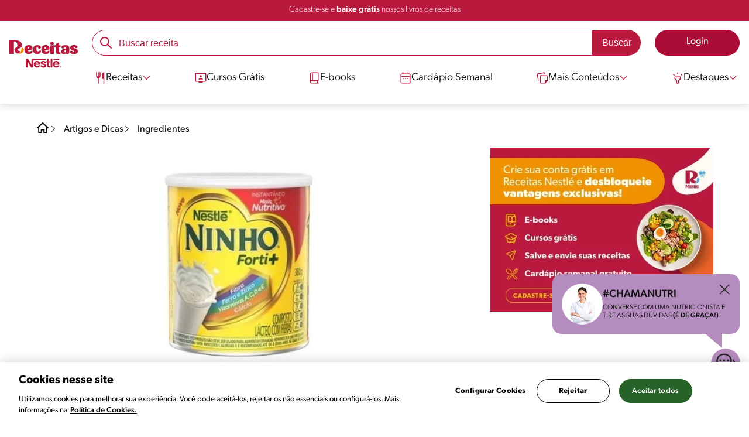

--- FILE ---
content_type: text/html; charset=utf-8
request_url: https://www.google.com/recaptcha/api2/aframe
body_size: 265
content:
<!DOCTYPE HTML><html><head><meta http-equiv="content-type" content="text/html; charset=UTF-8"></head><body><script nonce="crCJLv_Ya22t-wOI34Wtag">/** Anti-fraud and anti-abuse applications only. See google.com/recaptcha */ try{var clients={'sodar':'https://pagead2.googlesyndication.com/pagead/sodar?'};window.addEventListener("message",function(a){try{if(a.source===window.parent){var b=JSON.parse(a.data);var c=clients[b['id']];if(c){var d=document.createElement('img');d.src=c+b['params']+'&rc='+(localStorage.getItem("rc::a")?sessionStorage.getItem("rc::b"):"");window.document.body.appendChild(d);sessionStorage.setItem("rc::e",parseInt(sessionStorage.getItem("rc::e")||0)+1);localStorage.setItem("rc::h",'1769515839208');}}}catch(b){}});window.parent.postMessage("_grecaptcha_ready", "*");}catch(b){}</script></body></html>

--- FILE ---
content_type: text/css
request_url: https://www.receitasnestle.com.br/themes/custom/cookit/Content/css/lps/br/chat-nutri.css
body_size: 348
content:
#hi-chat-widget{display:none !important;height:0;width:0}.custom-hichat{position:fixed;right:0;bottom:9.375rem;z-index:99;transform:scale(0);animation-fill-mode:forwards}.custom-hichat__box-msg{position:relative;display:flex;width:calc(100% - 2rem);max-width:calc(320px + 2rem);background-color:var(--color-bg, rgba(var(--color-1), 1));padding:1rem;border-radius:.9375rem;margin:0 auto}.custom-hichat__box-msg::after{content:"";width:0;height:0;position:absolute;border-right:1.5rem solid var(--color-bg, rgba(var(--color-1), 1));border-left:.75rem solid transparent;border-top:.75rem solid var(--color-bg, rgba(var(--color-1), 1));border-bottom:1.25rem solid transparent;right:1.875rem;bottom:-1.5rem}.custom-hichat__btn-close-msg{position:absolute;right:1rem;top:1rem;appearance:none;border:none;display:block;width:1.25rem;height:1.25rem;object-fit:cover;z-index:99;cursor:pointer}.custom-hichat__btn-close-msg .svg{width:1.25rem;height:1.25rem;filter:var(--filter-black)}.custom-hichat__content{display:flex;justify-content:center;align-items:center;gap:.625rem;cursor:pointer}.custom-hichat__img-nutri{display:flex;flex:0 0 4.375rem;width:4.375rem;height:4.375rem;overflow:hidden;border-radius:50%;background-color:rgba(var(--color-white), 1)}.custom-hichat .content-text{flex:1}.custom-hichat .content-text__title{color:rgba(var(--color-black), 1);font-weight:var(--font-weight-medium);text-transform:uppercase;margin-bottom:5px;font-size:1.125rem}.custom-hichat .content-text__description{text-transform:uppercase;color:rgba(var(--color-black), 1);font-size:.75rem}.roudend-button{position:fixed;right:.9375rem;bottom:4.6875rem;z-index:999;transition:all ease-in-out .15s}.roudend-button img{filter:var(--filter-black);max-width:2.1875rem}.roudend-button:hover{transform:scale(1.2)}.roudend-button__button{width:3.125rem;height:3.125rem;display:flex;justify-content:center;align-items:center;transform:scale(0);animation-fill-mode:forwards;appearance:none;border:none;cursor:pointer;background-color:var(--color-bg, rgba(var(--color-1), 1));border-radius:50%}.chatIn{animation-name:expand-bounce;animation-duration:0.25s}.chatOut{animation-name:shrink;animation-duration:0.25s}@keyframes expand-bounce{0%{transform:scale(0)}50%{transform:scale(1.25)}100%{transform:scale(1)}}@keyframes shrink{0%{transform:scale(1)}100%{transform:scale(0)}}
